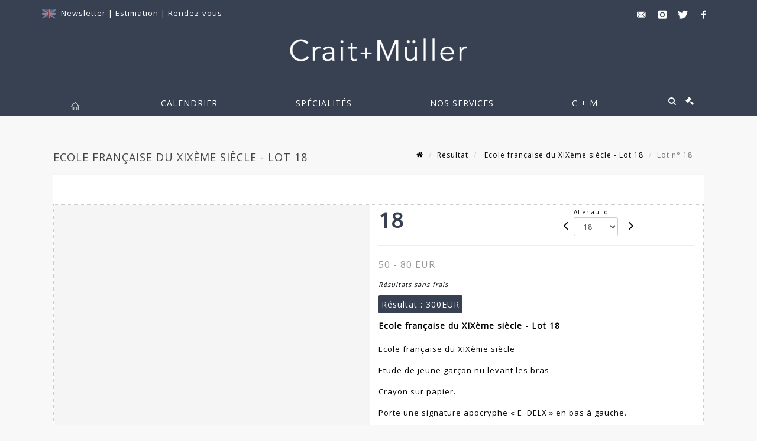

--- FILE ---
content_type: text/html;charset=UTF-8
request_url: https://www.crait-muller.com/lot/128817/18760469-ecole-francaise-du-xixeme-siec
body_size: 84623
content:
<!doctype html>
<html lang="fr" class="no-js">
<head>
    <meta http-equiv="Content-Type" content="text/html; charset=UTF-8">
    <meta http-equiv="X-UA-Compatible" content="IE=edge,chrome=1">
    <title> Ecole française du XIXème siècle  - Lot 18 </title>
    
    
        



    

     
         
         <meta property="og:title" content="Ecole française du XIXème siècle  - Lot 18">
     
    
        <meta name="description" content="Toutes les informations sur le lot Ecole française du XIXème siècle 

Etude... - Lot 18 - Crait + Müller"/>
		<meta property="og:description" content="Toutes les informations sur le lot Ecole française du XIXème siècle 

Etude... - Lot 18 - Crait + Müller">
    
	
		<meta name="keywords" content="">
	




<meta name="language" content="fr">


<!-- HREF LANG -->


	
		<link rel="alternate" hreflang="en"
			  href="https://www.crait-muller.com/en/lot/128817/18760469-ecole-francaise-du-xixeme-siec" />

	
		<link rel="canonical" href="https://www.crait-muller.com/lot/128817/18760469-ecole-francaise-du-xixeme-siec" />
	
		<link rel="alternate" hreflang="fr"
			  href="https://www.crait-muller.com/lot/128817/18760469-ecole-francaise-du-xixeme-siec" />




<meta name="viewport" content="width=device-width, initial-scale=1, maximum-scale=1"/>
<meta name="author" content="Crait + M&uuml;ller">
<meta name="identifier-url" content="">
<meta name="layout" content="main"/>
<meta property="og:site_name" content="Crait + M&uuml;ller">
<meta property="og:locale" content="fr">
<meta property="og:url" content="https://www.crait-muller.com/lot/128817/18760469-ecole-francaise-du-xixeme-siec"/>
<meta property="og:image" content="https://medias-static-sitescp.zonesecure.org/sitegenerique/1483/logos/logocraitmuller20250508132820.png"/>
<link rel="shortcut icon" href="https://medias-static-sitescp.zonesecure.org/sitegenerique/1483/logos/favicon20181121154133.ico" type="image/x-icon">
<link rel="icon" href="https://medias-static-sitescp.zonesecure.org/sitegenerique/1483/logos/favicon20181121154133.ico" />

<!-- GoogleFonts    ============================================= -->
<link href="https://fonts.googleapis.com/css?family=Open+Sans:" rel="stylesheet">
<!-- Stylesheets    ============================================= -->

<link rel="stylesheet" href="/assets/bootstrap-2702cc3efe0973add8272e0853ab03a3.css"/>
<link rel="stylesheet" href="/assets/font-awesome/css/font-awesome.min-84f0e98c247f3592f710ccde278d799c.css"/>
<link rel="stylesheet" href="/assets/style-6f91c0476104ee16f6fea9387a0decc9.css"/>
<link rel="stylesheet" href="/assets/font-icons-2145a7dee7ed7e44ae2f1897272842b8.css"/>
<link rel="stylesheet" href="/assets/icomoon-36189714d365d3d2ad41c87302fc4927.css"/>
<link rel="stylesheet" href="/assets/animate-ca9c031f7663c9e52b815d368f541c0e.css"/>
<link rel="stylesheet" href="/assets/magnific-popup-bd76b2742b05e58017f0fe452a612c2c.css"/>
<link rel="stylesheet" href="/assets/responsive-8fa874eb92fb7932dfb539001ee06bdd.css"/>


<!-- REVOLUTION SLIDER	============================================= -->
<link rel="stylesheet" href="https://cdn.drouot.com/assets?name=revolution_slider/css/layers.css">
<link rel="stylesheet" href="https://cdn.drouot.com/assets?name=revolution_slider/css/settings.css">
<link rel="stylesheet" href="https://cdn.drouot.com/assets?name=revolution_slider/css/navigation.css">


<link rel="stylesheet" href="/assets/jquery_toast/jquery.toast-45c7a0d117e54c9e9a29b32ba06784a8.css"/>
<link rel="stylesheet" href="/assets/cp-088cf35f8f3474c63d77b7860a79b0ee.css"/>
<script type="text/javascript" src="https://cdn.drouot.com/assets?name=cpg/jquery-743584baf8fc09dcd82ba03b2c8d990e.js"></script>

<!--[if lt IE 9]>
    <script src="http://css3-mediaqueries-js.googlecode.com/svn/trunk/css3-mediaqueries.js"></script>
<![endif]-->

<!-- CAROUSEL	============================================= -->
<script type="text/javascript" src="/assets/include/carousel-plugin/owl.carousel.min-58f126a356f7a1eb5ef4de741979f957.js" ></script>

<style type="text/css">
.openseadragon { background-color: #ffffff; border: 1px solid #ffffff; color: #333333; height: 600px; width: 400px; }
/* ******************************** GENERAL OPTIONS ******************************** */
.cpgen-container{
width:100%;margin-left:auto;margin-right:auto;padding-left : 0px ; padding-top : 0px ;padding-right : 0px ; padding-bottom : 0px ;}

/* ******************************** TYPOGRAPHY ******************************** */

    /*  BODY ============== */
    body {color : #000000;text-transform: none;font-family: Open Sans, Arial, Helvetica, sans-serif ;/*font-style : ;font-weight : ;*/font-size : 13px;letter-spacing : 1px;}
    body a:link {color : #000000;}
    body a:visited {color : #000000;}
    body a:hover {color : #000000;}

    /*  NAV ============== */
    nav {color : #ffffff;text-transform: uppercase;font-family: Open Sans, Arial, Helvetica, sans-serif ;/*font-style : ;font-weight : ;*/font-size : 14px;letter-spacing : 1px;}
    nav a:link {color : #ffffff;}
    nav a:visited {color : #ffffff;}
    nav a:hover {color : #ffffff;}

    /*  FOOTER ============== */
    footer {color : #ffffff;text-transform: none;font-family: Open Sans, Arial, Helvetica, sans-serif ;/*font-style : ;font-weight : ;*/font-size : 14px;letter-spacing : 1px;}
    footer a:link {color : #ffffff;}
    footer a:visited {color : #ffffff;}
    footer a:hover {color : #f8f8f8;}

    /*  H1 ============== */
    h1 {color : #384152;text-transform: uppercase;font-family: Open Sans, Arial, Helvetica, sans-serif ;/*font-style : ;font-weight : ;*/font-size : 22px;letter-spacing : 1px;}
    h1 a:link {color : #384152;}
    h1 a:visited {color : #384152;}
    h1 a:hover {color : #384152;}

    /*  H2 ============== */
    h2 {color : #384152;text-transform: uppercase;font-family: Open Sans, Arial, Helvetica, sans-serif ;/*font-style : ;font-weight : ;*/font-size : 14px;letter-spacing : 1px;}
    h2 a:link {color : #384152;}
    h2 a:visited {color : #384152;}
    h2 a:hover {color : #384152;}

    /*  H3 ============== */
    h3 {color : #333333;text-transform: uppercase;font-family: Open Sans, Arial, Helvetica, sans-serif ;/*font-style : ;font-weight : ;*/font-size : 15px;letter-spacing : 1px;}
    h3 a:link {color : #333333;}
    h3 a:visited {color : #333333;}
    h3 a:hover {color : #000000;}

    /*  H4 ============== */
    h4 {color : #384152;text-transform: uppercase;font-family: Open Sans, Arial, Helvetica, sans-serif ;/*font-style : ;font-weight : ;*/font-size : 14px;letter-spacing : 1px;}
    h4 a:link {color : #384152;}
    h4 a:visited {color : #000000;}
    h4 a:hover {color : #000000;}

    /*  H5 ============== */
    h5 {color : #000000;text-transform: none;font-family: Open Sans, Arial, Helvetica, sans-serif ;/*font-style : ;font-weight : ;*/font-size : 13px;letter-spacing : 1px;}
    h5 a:link {color : #000000;}
    h5 a:visited {color : #000000;}
    h5 a:hover {color : #000000;}

    /*  H6 ============== */
    h6 {color : #000000;text-transform: none;font-family: Open Sans, Arial, Helvetica, sans-serif ;/*font-style : ;font-weight : ;*/font-size : 12px;letter-spacing : 1px;}
    h6 a:link {color : #000000;}
    h6 a:visited {color : #000000;}
    h6 a:hover {color : #000000;}


/* ******************************** LOGO ******************************** */
#cpgenlogo{margin-left : px ;margin-top : 10px ;margin-right : px ;margin-bottom : 30px ; float: left;}

/* ******************************** HEADER ******************************** */

.cpgen-header {padding-left : 0px ;padding-top : 0px ;
padding-right : 0px ;padding-bottom : 0px ;margin-left : 0px ;margin-top : 0px ;margin-right : 0px ;margin-bottom : 0px ;background-color : #384152 ;border-top: 0px solid #384152;border-bottom: 0px solid #384152;}


/* ******************************** MENU ******************************** */
#cpgen-menu {background-color : #384152;}
#header.sticky-header #primary-menu ul li {padding-left : 0px ;padding-top : 0px ;padding-right : 0px ;padding-bottom : 0px;}
#cpgen-menu li:hover{background:#384152;}
#primary-menu {font-weight: normal !important;background-color : #384152;float:left;}
#header.sticky-header:not(.static-sticky) #primary-menu > ul > li > a {line-height:50px;}
#header.sticky-header #header-wrap{height: 50px;background-color : #384152;color : #ffffff ;}
#header.sticky-header #header-wrap img{max-height:50px;}
#primary-menu , #primary-menu.style-2 {height: 50px;}
#primary-menu.style-2 > div > ul > li > a{height: 50px;}
.device-sm #header.sticky-style-2 #header-wrap, .device-xs #header.sticky-style-2 #header-wrap, .device-xxs #header.sticky-style-2 #header-wrap{background-color : #384152;}
#header.sticky-style-2 #header-wrap, #header.sticky-style-3 #header-wrap, #primary-menu.style-2 > div > ul > li > a {height:50px;line-height:50px}
#primary-menu.style-2 ul ul, #primary-menu.style-2 ul li .mega-menu-content{top:50px}

#primary-menu-trigger {background-color:#384152 !important;}
#primary-menu-trigger .icon-reorder{color:#ffffff !important;}
#header.transparent-header.full-header #primary-menu > ul { border-right-color: rgba(0,0,0,0.1); }
#primary-menu ul {list-style: none;	height:50px;	margin: 0;}
#primary-menu > ul {float: left; }
#primary-menu ul li.mega-menu { position: inherit; }
#primary-menu ul li:first-child { margin-left: 0; }
#primary-menu ul li a {padding-left : 65px ;padding-top : 3px ;padding-right : 65px;padding-bottom : 3px ; height: 50px;line-height: 50px;}
#primary-menu ul li .mega-menu-content {background-color: #384152;	border-top: 2px solid #384152;}
#primary-menu ul ul{background-color: #384152; width:330px;display: none;}
#primary-menu ul ul a {	color: #ffffff !important;}
#primary-menu ul ul li:hover > a {background-color: #384152 !important;color: #ffffff!important;}
#primary-menu .dropdown hr{color : #384152;}
#primary-menu .container #top-search form input{color: #ffffff!important;}
#primary-menu .container #top-search form input::placeholder {color:#ffffff!important;}

/* ******************************** BACKGROUND ******************************** */
body{background-color:#f8f8f8;background-image: ;background-repeat: ;}


/* ******************************** FOOTER ******************************** */
#footer{padding-left : 0px ;padding-top : 30px ;padding-right : 0px ;padding-bottom : 30px ;margin-left : 0px ;margin-top : 10px ;margin-right : 0px ;margin-bottom : 0px ;border-top: 0px solid #384152;border-bottom: 0px solid #384152 ;background : #384152;color : #ffffff ; }
#footer a{#ffffff ;}



/* ******************************** SOCIAL ******************************** */
.cpgen-header .cpgen-social {font-size:1000;color:#000000;}
.cpgen-footer .cpgen-social {font-size:10;color:#000000;}

#primary-menu ul li .mega-menu-content  {width: 100% !important; }
</style>
<link rel="stylesheet" href="https://medias-static-sitescp.zonesecure.org/sitegenerique/1483/css/cssFile20251215115948.css" type="text/css" />

<script type="text/javascript" src="https://cdn.drouot.com/assets?name=cpg/cookiechoices-abc20e1381d834f5f6bf5378262b9b5c.js"></script>
<script>
    window.dataLayer = window.dataLayer || [];
    function gtag(){dataLayer.push(arguments);}

    gtag('consent', 'default', {
        'ad_storage': 'denied',
        'ad_user_data': 'denied',
        'ad_personalization': 'denied',
        'analytics_storage': 'denied'
    });
</script>

    <!-- Google tag (gtag.js) -->
        <script async src="https://www.googletagmanager.com/gtag/js?id=G-ZGC8KWS4EP"></script>
        <script>
            if (!isTrackingActivated()) {
                window['ga-disable-G-ZGC8KWS4EP'] = true;
            } else {
                gtag('js', new Date());
                gtag('config', 'G-ZGC8KWS4EP');
                updateGtagConsent('granted');
            }
        </script>
    <!-- End Google tag (gtag.js) -->




    <link rel="stylesheet" href="https://cdnjs.cloudflare.com/ajax/libs/font-awesome/6.5.0/css/all.min.css">


    
    <script src="https://cdn.jsdelivr.net/npm/vanilla-lazyload@17.1.2/dist/lazyload.min.js"></script>

</head>
<body class="fr">



<div class="cpgen-container">
    
    <div class="cpgen-header">
        
            <div id="top-bar">
    <div class="container clearfix">
        <div class="col_half nobottommargin flags">
            <div class="top-links">
                
    
        <a href="/en/lot/128817/18760469-ecole-francaise-du-xixeme-siec" class="languegb">
            <img src="/assets/flags/gb-91583bd9501e5849846045852a312edf.png" />
        </a>
    

    


                 <a href="/newsletter" target="_blank">Newsletter</a> | <a href="/estimation-en-ligne" target="_blank">Estimation </a>| <a href="/rendez-vous" target="_blank">Rendez-vous</a>
            </div>
        </div>

        <div class="col_half fright  nobottommargin social">
            <div id="top-social">
                <ul>
    

    

        
            <li><a href="mailto:contact@crait-muller.com"
                   class="si-email3"><span class="ts-icon"><i class="icon-email3"></i>

                </span><span class="ts-text">contact@crait-muller.com</span></a>
            </li>
    

    

    

    

        

            <li><a target="_blank"
                   href="https://www.instagram.com/craitetmuller/"
                   class="si-instagram"><span class="ts-icon"><i class="icon-instagram"></i>
                </span><span class="ts-text">instagram</span></a></li>

        
    

    

        

            <li><a target="_blank"
                   href="https://twitter.com/craitetmuller"
                   class="si-twitter"><span class="ts-icon"><i class="icon-twitter"></i>
                </span><span class="ts-text">twitter</span></a></li>

        
    

    

    

        

            <li><a target="_blank"
                   href="https://www.facebook.com/craitetmuller/"
                   class="si-facebook"><span class="ts-icon"><i class="icon-facebook"></i>
                </span><span class="ts-text">facebook</span></a></li>

        
    

    

    

</ul>
            </div>
        </div>
    </div>
</div>
<header id="header" class="header5 sticky-style-2">
    <div class="container clearfix">
        <div id="primary-menu-trigger"><i class="icon-reorder"></i></div>
        <div id="cpgenlogo">
             <!-- Logo  ============================================= -->
            <div id="logo" class="divcenter">
                <a href="/"
                   class="standard-logo"
                   data-dark-logo="https://medias-static-sitescp.zonesecure.org/sitegenerique/1483/logos/logocraitmuller20250508132820.png">
                    <img style="" src="https://medias-static-sitescp.zonesecure.org/sitegenerique/1483/logos/logocraitmuller20250508132820.png" class="divcenter" alt="Crait + Müller">
                </a>
                <a href="/"
                   class="retina-logo"
                   data-dark-logo="https://medias-static-sitescp.zonesecure.org/sitegenerique/1483/logos/logocraitmuller20250508132820.png">
                    <img src="https://medias-static-sitescp.zonesecure.org/sitegenerique/1483/logos/logocraitmuller20250508132820.png" class="divcenter" alt="Crait + Müller">
                </a>
            </div>
        </div>
     </div>
    <div id="cpgen-menu">
        <div id="header-wrap">
                <nav id="primary-menu" class="style-2">
    <div class="container clearfix">
        <ul>

    <li>
        
            <a href="/" >
                <div>
                    <i class='icon-line2-home'></i>
                </div>
            </a>
        
        
    </li>

    <li>
        
            <a href="#" >
                <div>
                    Calendrier
                </div>
            </a>
        
        
            <ul>
                

    <li>
        
            <a href="/calendrier" >
                <div>
                    Ventes à venir
                </div>
            </a>
        
        
    </li>

    <li>
        
            <a href="/resultats" >
                <div>
                    Résultats
                </div>
            </a>
        
        
    </li>

            </ul>
        
    </li>

    <li>
        
            <a href="/specialites" >
                <div>
                    Spécialités
                </div>
            </a>
        
        
            <ul>
                

    <li>
        
            <a href="/specialite/ateliers-artistes" >
                <div>
                    Ateliers d'artistes
                </div>
            </a>
        
        
    </li>

    <li>
        
            <a href="/specialite/bijoux-orfevrerie" >
                <div>
                    Bijoux, montres et argenterie
                </div>
            </a>
        
        
    </li>

    <li>
        
            <a href="/specialite/classique-moa" >
                <div>
                    Arts classiques
                </div>
            </a>
        
        
    </li>

    <li>
        
            <a href="/specialite/ventes-generalistes" >
                <div>
                    Ventes généralistes
                </div>
            </a>
        
        
    </li>

    <li>
        
            <a href="https://www.crait-muller.com//specialite/sculpture-bronze" >
                <div>
                    Sculptures
                </div>
            </a>
        
        
    </li>

    <li>
        
            <a href="/specialite/art-contemporain" >
                <div>
                    Art du XXe et XXIe siècle
                </div>
            </a>
        
        
    </li>

            </ul>
        
    </li>

    <li>
        
            <a href="#" >
                <div>
                    Nos services
                </div>
            </a>
        
        
            <ul>
                

    <li>
        
            <a href="/acheter" >
                <div>
                    Acheter-vendre
                </div>
            </a>
        
        
    </li>

    <li>
        
            <a href="/inventaire" >
                <div>
                    Expertises-inventaires
                </div>
            </a>
        
        
    </li>

    <li>
        
            <a href="/estimation-en-ligne" >
                <div>
                    Demande d'estimation
                </div>
            </a>
        
        
    </li>

    <li>
        
            <a href="/paiement" >
                <div>
                    Paiement
                </div>
            </a>
        
        
    </li>

    <li>
        
            <a href="/depot" >
                <div>
                    Déposer une caution
                </div>
            </a>
        
        
    </li>

    <li>
        
            <a href="/rendez-vous-paris" >
                <div>
                    Prendre rendez-vous à Paris
                </div>
            </a>
        
        
    </li>

    <li>
        
            <a href="/rendez-vous-charenton" >
                <div>
                    Prendre rendez-vous à Charenton
                </div>
            </a>
        
        
    </li>

            </ul>
        
    </li>

    <li>
        
            <a href="#" >
                <div>
                    C &#43; M
                </div>
            </a>
        
        
            <ul>
                

    <li>
        
            <a href="#" >
                <div>
                    La maison CRAIT &#43; MÜLLER
                </div>
            </a>
        
        
            <ul>
                

    <li>
        
            <a href="/crait-muller-a-paris" >
                <div>
                    CRAIT &#43; MÜLLER à Paris
                </div>
            </a>
        
        
    </li>

    <li>
        
            <a href="/crait-muller-a-charenton-le-pont" >
                <div>
                    CRAIT &#43; MÜLLER à Charenton-le-Pont
                </div>
            </a>
        
        
    </li>

            </ul>
        
    </li>

    <li>
        
            <a href="/histoire" >
                <div>
                    Notre histoire
                </div>
            </a>
        
        
    </li>

    <li>
        
            <a href="/newsletter" >
                <div>
                    Newsletter
                </div>
            </a>
        
        
    </li>

    <li>
        
            <a href="#" >
                <div>
                    Infos pratiques
                </div>
            </a>
        
        
            <ul>
                

    <li>
        
            <a href="/contact-paris" >
                <div>
                    Contact à Paris
                </div>
            </a>
        
        
    </li>

    <li>
        
            <a href="/contact-charenton-le-pont" >
                <div>
                    Contact à Charenton-le-Pont
                </div>
            </a>
        
        
    </li>

            </ul>
        
    </li>

    <li>
        
            <a href="/nos-collaborations" >
                <div>
                    Nos collaborations
                </div>
            </a>
        
        
    </li>

            </ul>
        
    </li>
</ul>
            
<div id="top-cart">
    <a href="#" id="top-cart-trigger">
        <i class="icon-legal"></i>
    </a>
    <div class="top-cart-content" id="top-cart-content">
        <div class="top-cart-title">
            <p>Ordres d'achats </p>
        </div>
        <div class="top-cart-items" id="top-cart-items">
            <template id="cart-item-list">
                <div class="top-cart-item clearfix">
                    <div class="top-cart-item-desc">
                        <a href="/null/null"></a>
                        <span class="top-cart-item-price"></span>
                        <span class="top-cart-item-price"></span>
                    </div>
                </div>
            </template>
        </div>
    </div>
</div><!-- #top-cart end -->

<script type="text/javascript">
    function getQueryVariable(variable) {
        let query = window.location.search.substring(1);
        let vars = query.split('&');
        for (let i = 0; i < vars.length; i++) {
            let pair = vars[i].split("=");
            if (pair[0] === variable) {return pair[1];}
        }
        return false;
    }
    $(document).ready(function() {
        panierSize = 0;
        if (window.localStorage.getItem("panier") !== null && window.localStorage.getItem("panier") !== '') {
            panier = getPanier();
            panierSize = Object.keys(panier.lots).length;
        }
        if (window.location.search.indexOf("okLots") !== -1) {
            let lotIds = getQueryVariable("okLots").split(",");
            for (let i in lotIds) {
                deleteOrdre(lotIds[i]);
            }
            panierSize = Object.keys(panier.lots).length;
        }
        if (panierSize > 0) {
            $.toast({
                icon: 'info',
                text : "<p class=''>N'oubliez pas de valider définitivement vos ordres d'achat dans votre <a href='/ordre'>panier</a>.</p>",
                allowToastClose: true,
                showHideTransition : 'slide',  // It can be plain, fade or slide
                hideAfter : false,             // `false` to make it sticky or time in miliseconds to hide after
                stack : 2,                     // `false` to show one stack at a time count showing the number of toasts that can be shown at once
                textAlign : 'left',            // Alignment of text i.e. left, right, center
                position : 'top-right'       // bottom-left or bottom-right or bottom-center or top-left or top-right or top-center or mid-center or an object representing the left, right, top, bottom values to position the toast on page
            })
            Object.keys(panier.lots).forEach(function (lotId) {
                let t = document.querySelector('#cart-item-list');
                let a = t.content.querySelectorAll("a");
                a[0].textContent = "lot n° "+panier.lots[lotId].n;
                let s = t.content.querySelectorAll("span");
                s[0].textContent = panier.lots[lotId].d;
                if (panier.lots[lotId].m === -1) {
                    s[1].textContent = 'Enchère Téléphone';
                } else {
                    s[1].textContent = panier.lots[lotId].m + ' ' + panier.lots[lotId].c;
                }

                let x = document.getElementById("top-cart-items");
                let clone = document.importNode(t.content, true);
                x.appendChild(clone)
            })

            let panierSizeSpan = document.createElement("span");
            panierSizeSpan.textContent = window.panierSize.toString();
            document.getElementById("top-cart-trigger").appendChild(panierSizeSpan);

            let btnPanier = document.createElement("a");
            btnPanier.rel = "nofollow";
            btnPanier.className = "button button-3d button-small nomargin fright";
            btnPanier.textContent = 'Envoyer mes ordres';
            btnPanier.href = '/null/null';
            let btnPanierDiv = document.createElement("div");
            btnPanierDiv.className = "top-cart-action clearfix";
            btnPanierDiv.appendChild(btnPanier);

            document.getElementById("top-cart-content").appendChild(btnPanierDiv);
        } else {
            let panierList = document.createElement("p");
            panierList.textContent = "Votre liste d'ordre est vide, naviguez dans le catalogue pour ajouter vos ordres.";
            document.getElementById("top-cart-items").appendChild(panierList);
        }

    });
</script>

            
                <div id="top-search">
                    <a href="#" id="top-search-trigger"><i class="icon-search3"></i><i class="icon-line-cross"></i></a>
                    <form action="/recherche" method="get">
                        <input type="text" name="query" class="form-control" value="" placeholder="Recherchez un lot, un artiste">
                        <input type="submit" class="loupe" id="AccueilBtChercher" value="">
                    </form>
                </div>
            
    </div>
</nav>
            </div>
        </div>
</header>

        
    </div>

    <div class="container">
        
        
            <div class="clear"></div>

<div class="basic layoutsPage">
    <div class="layoutsExemple col-md-12">
        
<section id="page-title" class="page-title-mini page-title-nobg">
    <div class="clearfix">
        <h1>
            Ecole française du XIXème siècle  - Lot 18
        </h1>
        <ol class="breadcrumb">
            <li><a href='/'>
                <icon class='icon-home2'></icon>
            </a></li>
            <li><a href='/resultats'>Résultat</a>
            </li>
            <li><a href="/catalogue/128817-classique-and-moderne">
                Ecole française du XIXème siècle  - Lot 18
            </a></li>
            <li class="active">Lot n° 18&nbsp;</li>
        </ol>
    </div>
</section>
<section id="content">
    <div class="detailLot content-wrap Vente128817 Etude11483 Etude2">
            <div class="single-product">
                <div class="product">
                    <div class="col-xs-12 col-md-6 product-img noPaddingLeft">
                        
                            
<script type="text/javascript" src="https://cdn.drouot.com/assets?name=openseadragon/openseadragon.min.js"></script>
<div class="col-xs-12 padding0">
    <div id="zoomImage" class="openseadragon">
        <div id="toolbarDiv"></div>
        
        <script type="text/javascript">
            var viewer = OpenSeadragon({
                        id:            "zoomImage",
                        prefixUrl:     "https://cdn.drouot.com/assets?name=openseadragon/images/",
                        showNavigator:  true,
                        toolbar:       "toolbarDiv",
                        nextButton:     "next",
                        previousButton: "previous",
                        autoHideControls: false,
                        maxZoomPixelRatio: 3,
                        minZoomPixelRatio: 0.5,
                        navigatorSizeRatio: 0.12,
                        controlsFadeDelay: 0,
                        controlsFadeLength: 500,
                        showReferenceStrip: false,
                        animationTime: 0.8,
                        imageSmoothingEnabled: true,
                    });
                    $(document).ready(function() {
//                        setTimeout( function(){
//                                   innerHTML2 = $(".intercom-launcher-discovery-frame").contents().find("html").html();
//                                   innerHTML = $('.intercom-launcher-frame').contents().find("html").html();
//                                   innerHTML3 = $("#intercom-frame").contents().find("html").html();
//                               }, 3000);
                        var tiles = [
                            
                            {
                                tileSource : {
                                    type: 'image',
                                    url:  'https://cdn.drouot.com/d/image/lot?size=fullHD&path=1483/128817/0e5e048df3429f94e40a47e0de99a565',
                                    crossOriginPolicy: 'Anonymous',
                                    ajaxWithCredentials: false,
                                },
                            },
                            
                        ];
                        var tile = 0;
                        var length = tiles.length - 2;
                        viewer.addTiledImage(tiles[0]); //init sur la première image
                        $(".thumbPreview").click(function() { //quand on clique ça change l'image
                            tile = parseInt($(this).data("thumb-index"));
                            viewer.close();
                            viewer.addTiledImage(tiles[parseInt($(this).data("thumb-index"))]);
                        });
                        var container = $('div.image-container');
                        $("#next").click(function() {
                            if (tile <= length) {
                                tile++;
                            } else {
                                tile = 0;
                            }
                            viewer.close();
                            viewer.addTiledImage(tiles[tile]);
                            scrollTo=$("#thumbImage-"+tile);
                            container.animate({
                                scrollTop: scrollTo.offset().top - container.offset().top + container.scrollTop()
                            })
                        });
                        $("#previous").click(function() {
                            if (tile === 0) {
                                tile = length + 1;
                            } else {
                                tile--;
                            }
                            viewer.close();
                            viewer.addTiledImage(tiles[tile]);
                            scrollTo=$("#thumbImage-"+tile);
                            container.animate({
                                scrollTop: scrollTo.offset().top - container.offset().top + container.scrollTop()
                            })
                        });
        });

    </script>
        <noscript>
            
                
                <img src="https://cdn.drouot.com/d/image/lot?size=phare&path=1483/128817/0e5e048df3429f94e40a47e0de99a565" alt="Ecole fran&ccedil;aise du XIX&egrave;me si&egrave;cle 

Etude de jeune gar&ccedil;on nu levant les bras 

Crayon..."/>
            
        </noscript>
    </div>
</div>

<div class="clear"></div>
<div class="col-xs-12 noPaddingLeft thumbBlocmaster">
    
</div>
                        
                    </div>

                    <div class="col-xs-12 col-md-6 product-desc">
                        <div class="fiche_numero_lot">
                            <span class="fiche_lot_label">Lot</span> <span class="fiche_lot_labelnum">n°</span> <span class="fiche_lot_num">18</span>
                        </div>
                        <div class="col-md-5 padding0 floatRight">
                            
<div class="lot_navigation">
    <div class="lot_prec_suiv">
        <span class="lot_precedent col-xs-1 padding0" onclick="javascript:jQuery('#preview-form').submit()">
            
                <form id="preview-form" method="post" action="/action/goToLot?id=18760468" style="display: inline-block;margin-top: 7px;">
                    <input type="hidden" name="cpId" value="1483"/>
                    <input type="hidden" name="venteId" value="128817"/>
                    <input type="hidden" name="newLang" value="fr"/>
                    <i class="icon-angle-left" style="font-size:24px;cursor:pointer;"></i>
                </form>
            
        </span>
        <span class="lot_combo col-xs-6 col-md-5 padding0 alignCenter">
            <span class="info_cache font10 alignCenter">Aller au lot</span>
            <form id="combo-form" class="form-group"
                  action="/action/goToLot"
                  method="post"
                  style="display: inline-block;">
                <input type="hidden" name="cpId" value="1483"/>
                <input type="hidden" name="venteId" value="128817"/>
                <input type="hidden" name="newLang" value="fr"/>
                <select id="combo-num" class="form-control" name="id" style="height:32px; width:auto; font-size: 12px; min-width:75px; " onchange="this.form.submit()" >
<option value="18760452" >1</option>
<option value="18760453" >2</option>
<option value="18760454" >3</option>
<option value="18760455" >4</option>
<option value="18760456" >5</option>
<option value="18760457" >6</option>
<option value="18760458" >7</option>
<option value="18760459" >8</option>
<option value="18760460" >9</option>
<option value="18760461" >10</option>
<option value="18760462" >11</option>
<option value="18760463" >12</option>
<option value="18760464" >13</option>
<option value="18760465" >14</option>
<option value="18760466" >15</option>
<option value="18760467" >16</option>
<option value="18760468" >17</option>
<option value="18760469" selected="selected" >18</option>
<option value="18760470" >19</option>
<option value="18760471" >20</option>
<option value="18760472" >21</option>
<option value="18760473" >22</option>
<option value="18760474" >23</option>
<option value="18760475" >24</option>
<option value="18760476" >25</option>
<option value="18760477" >26</option>
<option value="18760478" >27</option>
<option value="18760479" >28</option>
<option value="18760480" >29</option>
<option value="18760481" >30</option>
<option value="18760482" >31</option>
<option value="18760483" >32</option>
<option value="18760484" >33</option>
<option value="18760485" >34</option>
<option value="18760486" >35</option>
<option value="18760487" >36</option>
<option value="18760488" >37</option>
<option value="18760489" >38</option>
<option value="18760490" >39</option>
<option value="18760491" >40</option>
<option value="18760492" >41</option>
<option value="18760493" >42</option>
<option value="18760494" >43</option>
<option value="18760495" >44</option>
<option value="18760496" >45</option>
<option value="18760497" >46</option>
<option value="18760498" >47</option>
<option value="18760499" >48</option>
<option value="18760500" >49</option>
<option value="18760501" >50</option>
<option value="18760502" >51</option>
<option value="18760503" >52</option>
<option value="18760504" >53</option>
<option value="18760505" >54</option>
<option value="18760506" >55</option>
<option value="18760507" >56</option>
<option value="18760508" >57</option>
<option value="18760509" >58</option>
<option value="18760510" >59</option>
<option value="18760511" >60</option>
<option value="18760512" >61</option>
<option value="18760513" >62</option>
<option value="18760514" >63</option>
<option value="18760515" >64</option>
<option value="18760516" >65</option>
<option value="18760517" >66</option>
<option value="18760518" >67</option>
<option value="18760519" >68</option>
<option value="18760520" >69</option>
<option value="18760521" >70</option>
<option value="18760522" >71</option>
<option value="18760523" >72</option>
<option value="18760524" >73</option>
<option value="18760525" >74</option>
<option value="18760526" >75</option>
<option value="18760527" >76</option>
<option value="18760528" >77</option>
<option value="18760529" >78</option>
<option value="18760530" >79</option>
<option value="18760531" >80</option>
<option value="18760532" >81</option>
<option value="18760533" >82</option>
<option value="18760534" >83</option>
<option value="18760535" >84</option>
<option value="18760536" >85</option>
<option value="18760537" >86</option>
<option value="18760538" >87</option>
<option value="18760539" >88</option>
<option value="18760540" >89</option>
<option value="18760541" >90</option>
<option value="18760542" >91</option>
<option value="18760543" >92</option>
<option value="18760544" >93</option>
<option value="18760545" >94</option>
<option value="18760546" >95</option>
<option value="18760547" >96</option>
<option value="18760548" >97</option>
<option value="18760549" >98</option>
<option value="18760550" >99</option>
<option value="18760551" >100</option>
<option value="18760552" >101</option>
<option value="18760553" >102</option>
<option value="18760554" >103</option>
<option value="18760555" >104</option>
<option value="18760556" >105</option>
<option value="18760557" >106</option>
<option value="18760558" >107</option>
<option value="18760559" >108</option>
<option value="18760560" >109</option>
<option value="18760561" >110</option>
<option value="18760562" >111</option>
<option value="18760563" >112</option>
<option value="18760564" >113</option>
<option value="18760565" >114</option>
<option value="18760566" >115</option>
<option value="18760567" >116</option>
<option value="18760568" >117</option>
<option value="18760569" >118</option>
<option value="18760570" >119</option>
<option value="18760571" >120</option>
<option value="18760572" >121</option>
<option value="18760573" >122</option>
<option value="18760574" >123</option>
<option value="18760575" >124</option>
<option value="18760576" >125</option>
<option value="18760577" >126</option>
<option value="18760578" >127</option>
<option value="18760579" >128</option>
<option value="18760580" >129</option>
<option value="18760581" >130</option>
<option value="18760582" >131</option>
<option value="18760583" >132</option>
<option value="18760584" >133</option>
<option value="18760585" >134</option>
<option value="18760586" >135</option>
<option value="18760587" >136</option>
<option value="18760588" >137</option>
<option value="18760589" >138</option>
<option value="18760590" >139</option>
<option value="18760591" >140</option>
<option value="18760592" >141</option>
<option value="18760593" >142</option>
<option value="18760594" >143</option>
<option value="18760595" >144</option>
<option value="18760596" >145</option>
<option value="18760597" >146</option>
<option value="18760598" >147</option>
<option value="18760599" >148</option>
<option value="18760600" >149</option>
<option value="18760601" >150</option>
<option value="18760602" >151</option>
<option value="18760603" >152</option>
<option value="18760604" >153</option>
<option value="18760605" >154</option>
<option value="18760606" >155</option>
<option value="18760607" >156</option>
<option value="18760608" >157</option>
<option value="18760609" >158</option>
<option value="18760610" >159</option>
<option value="18760611" >160</option>
<option value="18760612" >161</option>
<option value="18760613" >162</option>
<option value="18760614" >163</option>
<option value="18760615" >164</option>
<option value="18760616" >165</option>
<option value="18760617" >166</option>
<option value="18760618" >167</option>
<option value="18760619" >168</option>
<option value="18760620" >169</option>
<option value="18760621" >170</option>
<option value="18760622" >171</option>
<option value="18760623" >172</option>
<option value="18760624" >173</option>
<option value="18760625" >174</option>
<option value="18760626" >175</option>
<option value="18760627" >176</option>
<option value="18760628" >177</option>
<option value="18760629" >178</option>
<option value="18760630" >179</option>
<option value="18760631" >180</option>
<option value="18760632" >181</option>
<option value="18760633" >182</option>
<option value="18760634" >183</option>
<option value="18760635" >184</option>
<option value="18760636" >185</option>
<option value="18760637" >186</option>
<option value="18760638" >187</option>
<option value="18760639" >188</option>
<option value="18760640" >189</option>
<option value="18760641" >190</option>
<option value="18760642" >191</option>
<option value="18760643" >192</option>
<option value="18760644" >193</option>
<option value="18760645" >194</option>
<option value="18760646" >195</option>
<option value="18760647" >196</option>
<option value="18760648" >197</option>
<option value="18760649" >198</option>
<option value="18760650" >199</option>
<option value="18760651" >200</option>
<option value="18760652" >201</option>
<option value="18760653" >202</option>
<option value="18760654" >203</option>
<option value="18760655" >204</option>
<option value="18760656" >205</option>
<option value="18760657" >206</option>
<option value="18760658" >207</option>
<option value="18760659" >208</option>
<option value="18760660" >209</option>
<option value="18760661" >210</option>
<option value="18760662" >211</option>
<option value="18760663" >212</option>
<option value="18760664" >213</option>
<option value="18760665" >214</option>
<option value="18760666" >215</option>
<option value="18760667" >216</option>
<option value="18760668" >217</option>
<option value="18760669" >218</option>
<option value="18760670" >219</option>
<option value="18760671" >220</option>
<option value="18760672" >221</option>
<option value="18760673" >222</option>
<option value="18760674" >223</option>
<option value="18760675" >224</option>
<option value="18760676" >225</option>
<option value="18760677" >226</option>
<option value="18760678" >227</option>
<option value="18760679" >228</option>
<option value="18760680" >229</option>
<option value="18760681" >230</option>
<option value="18760682" >231</option>
<option value="18760683" >232</option>
<option value="18760684" >233</option>
<option value="18760685" >234</option>
<option value="18760686" >235</option>
<option value="18760687" >236</option>
<option value="18760688" >237</option>
<option value="18760689" >238</option>
<option value="18760690" >239</option>
<option value="18760691" >240</option>
<option value="18760692" >241</option>
<option value="18760693" >242</option>
<option value="18760694" >243</option>
<option value="18760695" >244</option>
<option value="18760696" >245</option>
<option value="18760697" >246</option>
<option value="18760698" >247</option>
<option value="18760699" >248</option>
<option value="18760700" >249</option>
<option value="18760701" >250</option>
<option value="18760702" >251</option>
<option value="18760703" >252</option>
<option value="18760704" >253</option>
<option value="18760705" >254</option>
<option value="18760706" >255</option>
<option value="18760707" >256</option>
<option value="18760708" >257</option>
<option value="18760709" >258</option>
<option value="18760710" >259</option>
<option value="18760711" >260</option>
<option value="18760712" >261</option>
<option value="18760713" >262</option>
<option value="18760714" >263</option>
<option value="18760715" >264</option>
<option value="18760716" >265</option>
<option value="18760717" >266</option>
<option value="18760718" >267</option>
<option value="18760719" >268</option>
<option value="18760720" >269</option>
<option value="18760721" >270</option>
<option value="18760722" >271</option>
<option value="18760723" >272</option>
<option value="18760724" >273</option>
<option value="18760725" >274</option>
<option value="18760726" >275</option>
<option value="18760727" >276</option>
<option value="18760728" >277</option>
<option value="18760729" >278</option>
<option value="18760730" >279</option>
<option value="18760731" >280</option>
<option value="18760732" >281</option>
<option value="18760733" >282</option>
<option value="18760734" >283</option>
<option value="18760735" >284</option>
<option value="18760736" >285</option>
<option value="18760737" >286</option>
<option value="18760738" >287</option>
<option value="18760739" >288</option>
<option value="18760740" >289</option>
<option value="18760741" >290</option>
<option value="18760742" >291</option>
<option value="18760743" >292</option>
<option value="18760744" >293</option>
<option value="18760745" >294</option>
<option value="18760746" >295</option>
<option value="18760747" >296</option>
<option value="18760748" >297</option>
<option value="18760749" >298</option>
<option value="18760750" >299</option>
<option value="18760751" >300</option>
<option value="18760752" >301</option>
<option value="18760753" >302</option>
<option value="18760754" >303</option>
<option value="18760755" >304</option>
<option value="18760756" >305</option>
<option value="18760757" >306</option>
<option value="18760758" >307</option>
<option value="18760759" >308</option>
<option value="18760760" >309</option>
<option value="18760761" >310</option>
<option value="18760762" >311</option>
<option value="18760763" >312</option>
<option value="18760764" >313</option>
<option value="18760765" >314</option>
<option value="18760766" >315</option>
<option value="18760767" >316</option>
<option value="18760768" >317</option>
<option value="18760769" >318</option>
<option value="18760770" >319</option>
<option value="18760771" >320</option>
<option value="18760772" >321</option>
<option value="18760773" >322</option>
<option value="18760774" >323</option>
<option value="18760775" >324</option>
<option value="18760776" >325</option>
<option value="18760777" >326</option>
<option value="18760778" >327</option>
<option value="18760779" >328</option>
<option value="18760780" >329</option>
<option value="18760781" >330</option>
<option value="18760782" >331</option>
<option value="18760783" >332</option>
<option value="18760784" >333</option>
<option value="18760785" >334</option>
<option value="18760786" >335</option>
<option value="18760787" >336</option>
<option value="18760788" >337</option>
<option value="18760789" >338</option>
<option value="18760790" >339</option>
<option value="18760791" >340</option>
<option value="18760792" >341</option>
<option value="18760793" >342</option>
<option value="18760794" >343</option>
<option value="18760795" >344</option>
<option value="18760796" >345</option>
<option value="18760797" >346</option>
</select>

            </form>
        </span>
        <span class="lot_suivant col-xs-1 noPaddingRight noPaddingLeft" onclick="javascript:jQuery('#next-form').submit()">
            
                <form id="next-form" method="post" action="/action/goToLot?id=18760470" style="display: inline-block; margin-top: 7px;">
                    <i class="icon-angle-right" style="font-size:24px;cursor: pointer;"></i>
                    <input type="hidden" name="cpId" value="1483"/>
                    <input type="hidden" name="venteId" value="128817"/>
                    <input type="hidden" name="newLang" value="fr"/>
                </form>
            
        </span>
    </div>
</div>
                        </div>

                        <div class="line"></div>
                        
                            <div class="estimLabelAff4">Estimation :</div>
                            <div class="estimAff4">
                                
                                    50 - 80
                                
                                EUR
                            </div>
                        

                        
                            
                                <div class="explicationResultats">
                                    Résultats sans frais
                                </div>
                            
                            <div class="fiche_lot_resultat">
                                Résultat
                                : <nobr>300EUR</nobr></div>
                        
                        <div class="fiche_ordre_achat">
                            
                        </div>
                        

                        <div class="fiche_titre_lot">
                            Ecole française du XIXème siècle  - Lot 18
                        </div>

                        <div class="fiche_lot_description" id="lotDesc-18760469">Ecole française du XIXème siècle 

Etude de jeune garçon nu levant les bras 

Crayon sur papier. 

Porte une signature apocryphe « E. DELX » en bas à gauche. 

Inscription sur le passe-partout « Eug. DELACROIX ».

Etiquette annotée au dos : « à Monsieur Evans à la vente des Goncourt, 1897 et donné par Mery Laurent le 8 septembre 1897 ».  

Tâches d’humidité.

23.5 x 12.5 cm

(ref 114)</div>
                        
                        <div id="description-modal" class="modal fade bs-example-modal-lg" tabindex="-1" role="dialog" aria-labelledby="description-modal">
    <div class="modal-dialog modal-lg" role="document">
        <div class="modal-content">
            <div class="modal-header">
                <button type="button" class="close" data-dismiss="modal" aria-hidden="true">&times;</button>
                <h4 class="modal-title">
                    Informations sur la vente - CLASSIQUE & MODERNE
                </h4>
            </div>

            <div class="modal-body">
                <div class="te">
                    <p><strong>CLASSIQUE &amp; MODERNE :</strong></p><p><strong>Dessins, Tableaux, Sculptures, Argenterie, Mobilier &amp; Objets d’art, Tapis, Tapisserie</strong></p><p><br></p><p><strong><u>Exposition publique :</u></strong></p><p>Mercredi 6 juillet de 11 à 18 h</p><p>Jeudi 7 juillet de 11 h à 20 h</p><p>Le matin de la vente de 11 h à 12 h</p><p><br></p><p>T. pendant l’exposition et la vente : +33 (0)1 48 00 20 06</p><p><br></p><p><strong><u>Transports et expéditions :</u></strong></p><p>TEDDY'S PARTNER (Paris et Ile de France)</p><p>+33 (0)1 42 50 27 94</p><p><a href="mailto:teddyspartner75@gmail.com" target="_blank">teddyspartner75@gmail.com</a></p><p><br></p><p>HELLOTHEPACKENGERS (France, Europe et Monde)</p><p>+33 (0)6 37 42 28 65</p><p><a href="mailto:hello@thepackengers.com" target="_blank">hello@thepackengers.com</a></p><p><br></p><p>BAOPLUS (France, Europe et Monde)</p><p>+33 (0)1 84 17 20 67</p><p><a href="www.baoplus.fr" target="_blank">www.baoplus.fr</a> et <a href="mailto:baoplus@12plus.fr" target="_blank">baoplus@12plus.fr</a></p><p><br></p><p>CONVELIO (France, Europe et Monde)</p><p>+33 1 76 42 10 05</p><p><a href="mailto:order@convelio.com" target="_blank">order@convelio.com</a></p><p><br></p><p>Les meubles, tableaux et objets seront stockés au magasinage de Drouot après la vente. Un retour étude est possible pour les petites pièces sur demande préalable à l'étude.</p><p><br></p><p><strong>RETRAIT ET EXPÉDITION DES ACHATS</strong></p><p><br></p><p>Sauf accord préalable avec l’acheteur, tout objet/lot demeurant en salle le lendemain de la vente à 10 heures, et ne faisant pas l’objet d’une prise en charge par la société de ventes, est stocké au service Magasinage de l’Hôtel Drouot. Le service Magasinage est payant, à la charge de l’acquéreur. Le magasinage de l’Hôtel des ventes n’engage pas la responsabilité l’OVV Crait-Muller à quelque titre que ce soit.</p><p><br></p><p><strong>Service Magasinage :</strong></p><p>Afin de respecter les mesures de distanciation sociales, nous vous invitons à prendre rendez-vous auprès du Service Magasinage pour récupérer vos achats. Une fois votre rendez-vous pris, vous pourrez vous présenter auprès des gardiens de l’Hôtel Drouot au 6bis, rue Rossini 75009 Paris. Le service Magasinage est ouvert de 13h30 à 18h du lundi au vendredi.</p><p><br></p><p>Tél +33 (0) 1 48 00 20 18</p><p><br></p><p>Ce service est payant, aux conditions suivantes :</p><p>- Frais de dossier TTC par lot : 5 € / 10 € / 15 € / 20 € / 25 €, selon la nature du lot*</p><p>- A partir du 5ème jour, frais de stockage TTC par lot : 1 € / 5 € / 10 € / 15 € / 20 €, selon la nature du lot*</p><p><br></p><p>Les frais de dossier sont plafonnés à 50 € TTC par retrait.</p><p>Une réduction de 50 % sur les frais de stockage est accordée aux clients étrangers et aux professionnels du marché de l’art en province (sur présentation de justificatif).</p><p><br></p><p>Nous vous informons que :</p><p>- Les lots sont remis par Drouot Magasinage après acquittement total des sommes dues, sur présentation du bordereau acquitté et/ou de l’étiquette de vente.</p><p>- Tout objet/lot qui ne serait pas retiré dans un délai d’un an à compter de son entrée au service Magasinage sera réputé abandonné et sa propriété transférée à Drouot Enchère à titre de garantie pour couvrir les frais de stockage.</p><p><br></p><p>* Sont considérés :</p><p>Très petits : les bijoux, les livres, les œuvres sur papier non encadrées dont la taille est inférieur au format A4</p><p>Petits : les tableaux mesurant moins de 1,5 x 1,5 m, les lots légers et de petit gabarit</p><p>Moyens : les tableaux mesurant plus de 1,5 m, les lots de petit gabarit et lourds</p><p>Grands : les lots de grand gabarit et lourds</p><p>Volumineux : les lots imposants ou composés de plusieurs lots</p>
                </div>
            </div>

            <div class="modal-footer">
                <button type="button" class="btn btn-default" data-dismiss="modal">
                    Fermer
                </button>
            </div>
        </div>
    </div>
</div>
                        <div id="conditions-modal" class="modal fade bs-example-modal-lg" tabindex="-1" role="dialog" aria-labelledby="conditions-modal">
    <div class="modal-dialog modal-lg" role="document">
        <div class="modal-content">
            <div class="modal-header">
                <button type="button" class="close" data-dismiss="modal" aria-hidden="true">&times;</button>
                <h4 class="modal-title">
                    Conditions de vente - CLASSIQUE & MODERNE
                </h4>
            </div>

            <div class="modal-body">
                <div class="te">
                    <p>1 – Le bien mis en vente</p><p><br></p><p>Les acquéreurs potentiels sont invités à examiner les biens pouvant les intéresser avant</p><p>la vente aux enchères, et notamment pendant les expositions.</p><p>L’OVV CRAIT-MULLER se tient à la disposition des acquéreurs potentiels pour leur fournir</p><p>des rapports sur l’état des lots. Les descriptions des lots résultant du catalogue,</p><p>des rapports, des étiquettes et des indications ou annonces verbales ne sont que</p><p>l’expression par l’OVV CRAIT-MULLER de sa perception du lot, mais ne sauraient constituer</p><p>la preuve d’un fait.</p><p>Les dimensions sont données à titre indicatif. Les indications données par l’OVV CRAITMULLER</p><p>sur l’existence d’une restauration, d’un accident ou d’un incident affectant le</p><p>lot, sont exprimées pour faciliter son inspection par l’acquéreur potentiel et restent</p><p>soumises à son appréciation personnelle ou à celle de son expert.</p><p>L’absence d’indication d’une restauration d’un accident ou d’un incident dans le</p><p>catalogue, les rapports, les étiquettes ou verbalement, n’implique nullement qu’un</p><p>bien soit exempt de tout défaut présent, passé ou réparé. Inversement la mention de</p><p>quelques défauts n’implique pas l’absence de tous autres défauts. Les estimations</p><p>sont fournies à titre purement indicatif et elles ne peuvent être considérées comme</p><p>impliquant la certitude que le bien sera vendu au prix estimé ou même à l’intérieur de</p><p>la fourchette d’estimations. Les estimations ne sauraient constituer une quelconque</p><p>garantie.</p><p><br></p><p>2 – La vente</p><p><br></p><p>L’OVV CRAIT-MULLER se réserve de demander à tout acquéreur potentiel de justifier de</p><p>son identité ainsi que de ses références bancaires.</p><p>L’OVV CRAIT-MULLER se réserve d’interdire l’accès à la salle de vente de tout acquéreur</p><p>potentiel pour justes motifs. Toute personne qui se porte enchérisseur s’engage à régler</p><p>personnellement et immédiatement le prix d’adjudication augmenté des frais à la</p><p>charge de l’acquéreur et de tous impôts ou taxes qui pourraient être exigibles. Tout</p><p>enchérisseur est censé agir pour son propre compte sauf dénonciation préalable de</p><p>sa qualité de mandataire pour le compte d’un tiers, acceptée par l’OVV CRAIT-MULLER.</p><p>Le mode normal pour enchérir consiste à être présent dans la salle de vente. Toutefois</p><p>l’OVV CRAIT-MULLER pourra accepter gracieusement de recevoir des enchères par téléphone</p><p>d’un acquéreur potentiel qui se sera manifesté avant la vente.</p><p>L’OVV CRAIT-MULLER ne pourra engager sa responsabilité notamment si la liaison téléphonique</p><p>n’est pas établie, est établie tardivement, ou en cas d’erreur ou d’omissions</p><p>relatives à la réception des enchères par téléphone. L’OVV CRAIT-MULLER pourra accepter</p><p>gracieusement d’exécuter des ordres d’enchérir qui lui auront été transmis avant la</p><p>vente et que l’OVV CRAITMULLER aura acceptés.</p><p>Si l’OVV CRAIT-MULLER reçoit plusieurs ordres pour des montants d’enchères identiques,</p><p>c’est l’ordre le plus ancien qui sera préféré.</p><p>L’OVV CRAIT-MULLER ne pourra engager sa responsabilité notamment en cas d’erreur</p><p>ou d’omission d’exécution de l’ordre écrit. En revanche le vendeur ne sera pas admis à</p><p>porter lui-même des enchères directement ou par mandataire.</p><p>L’OVV CRAIT-MULLER dirigera la vente de façon discrétionnaire tout en respectant les</p><p>usages établis.</p><p>L’OVV CRAIT-MULLER se réserve de refuser toute enchère, d’organiser les enchères de</p><p>la façon la plus appropriée, de déplacer certains lots lors de la vente, de retirer tout</p><p>lot de la vente, de réunir ou de séparer des lots. Le coup de marteau matérialisera la</p><p>fin des enchères et le prononcé du mot “Adjugé”» ou tout autre équivalent entraînera</p><p>la formation du contrat de vente entre le vendeur et le dernier enchérisseur retenu.</p><p>L’adjudicataire ne pourra obtenir la livraison du lot qu’après règlement de l’intégralité</p><p>du prix. En cas de remise d’un chèque ordinaire, seul l’encaissement du chèque vaudra</p><p>règlement.</p><p><br></p><p>3 – L’exécution de la vente</p><p><br></p><p>L’adjudicataire (acheteur) devra acquitter par lot les commissions et taxes suivantes :</p><p>28% TTC. Les taxes (TVA sur commissions et TVA à l’import) peuvent être rétrocédées</p><p>à l’adjudicataire sur présentation des justificatifs d’exportation hors CEE. Un adjudicataire</p><p>CEE justifiant d’un n° de TVA Intra-communautaire sera dispensé d’acquitter la</p><p>TVA sur les commissions.</p><p>Les acquéreurs via le Drouot digital paieront, en sus des enchères et des frais de</p><p>l’étude, une commission de 1,8 % TTC reversée à la plateforme.</p><p>Le paiement du lot aura lieu au comptant, pour l’intégralité du prix, des frais et taxes,</p><p>même en cas de nécessité d’obtention d’une licence d’exportation.</p><p>L’adjudicataire pourra s’acquitter par les moyens suivants :</p><p>– en espèces : jusqu’à 1 000 euros frais et taxes pour les ressortissants français et européens,</p><p>jusqu’à 15 000 euros frais et taxes compris pour les ressortissants étrangers non</p><p>professionnels sur présentation de leurs papiers d’identité.</p><p>– par chèque ou virement bancaire.</p><p>L’OVV CRAIT-MULLER sera autorisé à reproduire sur le procès-verbal de vente et sur le</p><p>bordereau d’adjudication les renseignements qu’aura fournis l’adjudicataire avant la</p><p>vente. Toute fausse indication engagera la responsabilité de l’adjudicataire.</p><p>Dans l’hypothèse où l’adjudicataire ne se sera pas fait enregistrer avant la vente, il</p><p>devra communiquer les renseignements nécessaires dès l’adjudication du lot prononcée.</p><p>Il appartiendra à l’adjudicataire de faire assurer le lot dès l’adjudication. Il ne</p><p>pourra recourir contre l’OVV CRAIT– MULLER dans l’hypothèse où par suite du vol,</p><p>de la perte ou de la dégradation de son lot, après l’adjudication, l’indemnisation qu’il</p><p>recevra de l’assureur de l’OVV CRAIT-MULLER serait avérée insuffisante.</p><p>Le lot ne sera délivré à l’acquéreur qu’après paiement intégral du prix, des frais et des</p><p>taxes. Dans l’intervalle l’OVV CRAIT-MULLER pourra facturer à l’acquéreur des frais de</p><p>dépôt du lot, et éventuellement des frais de manutention et de transport.</p><p>A défaut de paiement par l’adjudicataire, après mise en demeure restée infructueuse,</p><p>le bien est remis en vente sur folle enchère de l’adjudicataire défaillant. En outre, l’OVV</p><p>CRAIT-MULLER se réserve de réclamer à l’adjudicataire défaillant, à son choix :</p><p>– des intérêts au taux légal majoré de cinq points,</p><p>– le remboursement des coûts supplémentaires engendrés par sa défaillance,</p><p>– le paiement de la différence entre le prix d’adjudication initial et le prix</p><p>d’adjudication sur folle enchère s’il est inférieur, ainsi que les coûts générés</p><p>par les nouvelles enchères.</p><p>L’OVV CRAIT-MULLER se réserve également de procéder à toute compensation avec des</p><p>sommes dues à l’adjudicataire défaillant.</p><p>L’OVV CRAIT-MULLER se réserve d’exclure de ses ventes futures, tout adjudicataire qui</p><p>aura été défaillant ou qui n’aura pas respecté les présentes conditions générales</p><p>d’achat. Les informations recueillies sur les formulaires d’enregistrement sont</p><p>obligatoires pour participer à la vente puis pour la prise en compte de la gestion de</p><p>l’adjudication. L’adjudicataire peut connaitre et faire rectifier les données le concernant,</p><p>ou s’opposer pour un motif légitime à leur traitement ultérieur, en adressant</p><p>une demande écrite accompagnée d’une copie de pièce d’identité à l’opérateur de</p><p>vente par courrier ou par mail. L’opérateur de vente volontaire est adhérent au Registre</p><p>central de prévention des impayés des Commissaires-priseurs auprès duquel les incidents</p><p>de paiement sont susceptibles d’inscription. Les droits d’accès, de rectification</p><p>et d’opposition pour motif légitime sont à exercer par le débiteur concerné auprès du</p><p>Symev 15 rue Fressinet – 75016 Paris.</p><p><br></p><p>4 – Les incidents de la vente</p><p><br></p><p>Dans l’hypothèse où deux personnes auront porté des enchères identiques par la voix,</p><p>le geste, ou par téléphone et réclament en même temps le bénéfice de l’adjudication</p><p>après le coup de marteau, le bien sera immédiatement remis en vente au prix proposé</p><p>par les derniers enchérisseurs, et tout le public présent pourra porter de nouvelles</p><p>enchères.</p><p><br></p><p>5 – Préemption de l’État français</p><p><br></p><p>L’Etat français dispose d’un droit de préemption des oeuvres vendues conformément</p><p>aux textes en vigueur. L’exercice de ce droit intervient immédiatement après le coup</p><p>de marteau, le représentant de l’Etat manifestant alors la volonté de ce dernier de</p><p>se substituer au dernier enchérisseur, et devant confirmer la préemption dans les 15</p><p>jours. L’OVV CRAIT-MULLER ne pourra être tenu pour responsable des conditions de la</p><p>préemption par l’Etat français.</p><p><br></p><p>6 – Compétences législative et juridictionnelle</p><p><br></p><p>La loi française seule régit les présentes conditions générales d’achat. Toute contestation</p><p>relative à leur existence, leur validité, leur opposabilité à tout enchérisseur et</p><p>acquéreur, et à leur exécution sera tranchée par le tribunal compétent du ressort de</p><p>Paris (France).</p><p><br></p><p>7 – Retrait des lots</p><p><br></p><p>L’acquéreur sera lui-même chargé de faire assurer ses acquisitions, l’OVV CRAIT-MULLER</p><p>décline toute responsabilité quant aux dommages que l’objet pourrait encourir, et ceci</p><p>dès l’adjudication prononcée. Toutes les formalités et transports restent à la charge</p><p>exclusive de l’acquéreur.</p><p>Les meubles, tableaux et objets seront stockés au magasinage de Drouot après la vente. Un retour étude est possible pour les petites pièces sur demande préalable à l'étude.</p><p><br></p><p>RETRAIT ET EXPÉDITION DES ACHATS</p><p><br></p><p>Sauf accord préalable avec l’acheteur, tout objet/lot demeurant en salle le lendemain de la vente à 10 heures, et ne faisant pas l’objet d’une prise en charge par la société de ventes, est stocké au service Magasinage de l’Hôtel Drouot. Le service Magasinage est payant, à la charge de l’acquéreur. Le magasinage de l’Hôtel des ventes n’engage pas la responsabilité l’OVV Crait-Muller à quelque titre que ce soit.</p><p><br></p><p>Service Magasinage :</p><p><br></p><p>Afin de respecter les mesures de distanciation sociales, nous vous invitons à prendre rendez-vous auprès du Service Magasinage pour récupérer vos achats. Une fois votre rendez-vous pris, vous pourrez vous présenter auprès des gardiens de l’Hôtel Drouot au 6bis, rue Rossini 75009 Paris. Le service Magasinage est ouvert de 13h30 à 18h du lundi au vendredi.</p><p><br></p><p>Tél +33 (0) 1 48 00 20 18</p><p><br></p><p>Ce service est payant, aux conditions suivantes :</p><p>- Frais de dossier TTC par lot : 5 € / 10 € / 15 € / 20 € / 25 €, selon la nature du lot*</p><p>- A partir du 5ème jour, frais de stockage TTC par lot : 1 € / 5 € / 10 € / 15 € / 20 €, selon la nature du lot*</p><p><br></p><p>Les frais de dossier sont plafonnés à 50 € TTC par retrait.</p><p>Une réduction de 50 % sur les frais de stockage est accordée aux clients étrangers et aux professionnels du marché de l’art en province (sur présentation de justificatif).</p><p><br></p><p>Nous vous informons que :</p><p><br></p><p>- Les lots sont remis par Drouot Magasinage après acquittement total des sommes dues, sur présentation du bordereau acquitté et/ou de l’étiquette de vente.</p><p>- Tout objet/lot qui ne serait pas retiré dans un délai d’un an à compter de son entrée au service Magasinage sera réputé abandonné et sa propriété transférée à Drouot Enchère à titre de garantie pour couvrir les frais de stockage.</p><p><br></p><p>* Sont considérés :</p><p><br></p><p>Très petits : les bijoux, les livres, les œuvres sur papier non encadrées dont la taille est inférieur au format A4</p><p>Petits : les tableaux mesurant moins de 1,5 x 1,5 m, les lots légers et de petit gabarit</p><p>Moyens : les tableaux mesurant plus de 1,5 m, les lots de petit gabarit et lourds</p><p>Grands : les lots de grand gabarit et lourds</p><p>Volumineux : les lots imposants ou composés de plusieurs lots</p><p><br></p><p>8 - Protection des données</p><p><br></p><p>Dans le cadre de nos activités de ventes aux enchères, notre maison de ventes est</p><p>amenée à collecter des données à caractère personnel concernant le vendeur</p><p>et l’acheteur. Ces derniers disposent dès lors d’un droit d’accès, de rectification et</p><p>d’opposition sur leurs données personnelles en s’adressant directement à notre maison</p><p>de ventes. Notre OVV pourra utiliser ces données à caractère personnel afin de satisfaire</p><p>à ses obligations légales, et, sauf opposition des personnes concernées, aux fins</p><p>d’exercice de son activité (notamment, des opérations commerciales et de marketing).</p><p>Ces données pourront également être communiquées aux autorités compétentes dès</p><p>lors que la règlementation l’impose.</p>
                </div>
            </div>

            <div class="modal-footer">
                <button type="button" class="btn btn-default" data-dismiss="modal">
                    Fermer
                </button>
            </div>
        </div>
    </div>
</div>
                        <a href="/ordre"
                           class="mes_orders lien_droite">
                            <div class="droite_catalogue ordre">
                                Mes ordres d'achat
                                </div>
                        </a> <a data-toggle="modal"
                                data-target="#description-modal"
                                class="droite_catalogue informations">
                        <div class="catalogue_informations"><span class="catalogue_informations_picto"></span>
                            Informations sur la vente
                        </div>
                    </a> <a data-toggle="modal"
                            data-target="#conditions-modal"
                            class="droite_catalogue cgv">
                        <div class="catalogue_cgv"><span class="catalogue_cgv_picto"></span>
                            Conditions de vente
                        </div>
                    </a>
                        <a class="droite_catalogue retour_catalogue"
                            href="/catalogue/128817-classique-and-moderne#lot18"><span class="catalogue_retour_picto"></span>
                        Retourner au catalogue
                    </a>

                        
                        <div class="si-share noborder clearfix fright">
                            <div>
                                <a target="_blank"
                                   href="https://www.facebook.com/sharer/sharer.php?u=https://www.crait-muller.com/lot/128817/18760469-ecole-francaise-du-xixeme-siecle-etude-de-jeune-garcon-nu"
                                   class="social-icon si-borderless si-facebook"><i class="icon-facebook"></i> <i class="icon-facebook"></i>
                                </a>
                                <a target="_blank"
                                    href="https://twitter.com/intent/tweet?url=https://www.crait-muller.com/lot/128817/18760469-ecole-francaise-du-xixeme-siecle-etude-de-jeune-garcon-nu&amp;text=Ecole française du XIXème siècle 

Etude de jeune g+&amp;via=Crait + Müller"
                                    class="social-icon si-borderless si-twitter"><i class="icon-twitter"></i> <i class="icon-twitter"></i>
                            </a></div>
                        </div>

                        <div class="clear"></div>
                    </div>
                    <!-- end .single-project -->
                    <div class="clear"></div>
                </div>
            </div>
    </div>
</section>
    </div>
</div>

<div class="clear"></div>

        
    </div>

    
        <div id="gotoTop"
             class="icon-angle-up"
             style="display: none;"></div>

        <div class="cpgen-footer">
            
            <footer id="footer" class="Footer4 dark">
    <div id="copyrights">
        <div class="container clearfix">
            <div class="col_one_third textAlignLeft"><div style="text-align: center;"><br /><a href="/" target="_self"><img alt="crait-müller" src="https://www.crait-muller.com/uploads/Image/logoCraitMuller_blanc.png" style="width: 300px; height: 63px;" /></a></div>
<p style="text-align: center;"><span class="adressefooter"><strong>Commissaires Priseurs associés</strong></span><br /><br /><img alt="" src="https://www.crait-muller.com/uploads/Image/img_site/logo_drouot.png" style="width: 76px; height: 80px;" /></p></div>
            <div class="col_one_third textAlignCenter"><div class="logodrouot" style="text-align: center;"><br /><strong>Étude à Paris</strong><p><span class="adressefooter">18 rue de Provence - 75009 Paris<br />+33 1 45 81 52 36<br /><a href="mailto:contact@crait-muller.com">contact@crait-muller.com</a></span><br /> </p></div><div class="socialFooter">
    


    
        
            <a target="_blank"
               href="mailto:contact@crait-muller.com"
               class="social-icon si-small si-borderless nobottommargin si-email3"><i class="icon-email3"></i> <i class="icon-icon-email3"></i>
            </a>


    


    


    
        

            <a target="_blank"
               href="https://www.instagram.com/craitetmuller/"
               class="social-icon si-small si-borderless nobottommargin  si-instagram">
                <i class="icon-instagram"></i><i class="icon-instagram"></i>
            </a>
        


    
        

            <a target="_blank"
               href="https://twitter.com/craitetmuller"
               class="social-icon si-small si-borderless nobottommargin  si-twitter">
                <i class="icon-twitter"></i><i class="icon-twitter"></i>
            </a>
        


    


    
        

            <a target="_blank"
               href="https://www.facebook.com/craitetmuller/"
               class="social-icon si-small si-borderless nobottommargin  si-facebook">
                <i class="icon-facebook"></i><i class="icon-facebook"></i>
            </a>
        


    


    


</div></div>
            <div class="col_one_third col_last textAlignRight"><div style="text-align: center;"><br /><span class="adressefooter"><strong>Étude à </strong></span><strong>Charenton-le-Pont</strong><br />21, rue de Paris à Charenton-le-Pont<br />+33 1 60 42 80 42<br /><a href="mailto:charenton@crait-muller.com" target="_blank">charenton@crait-muller.com</a></div> 
<div class="encart_droite" style="text-align: center;"><a href="/newsletter"><i class="icon-line-mail"></i></a></div>
<div class="clear" style="text-align: center;"></div>
<div class="encart_titre" style="text-align: center;"><a href="/newsletter"><span style="color:#ffffff;">NEWSLETTER</span></a></div>
<div class="clear" style="text-align: center;"></div></div>
            <div class="col-md-12 textAlignCenter"><div style="text-align: center;"><a href="/conditions-generales-utilisation" target="_self">CGU</a> | <a href="/mentions-legales" target="_self">Mentions Légales</a> |<a href="/politique-confidentialite" target="_self"> Confidentialité</a><br /><br />Crait + Müller - Numéro d’agrément : 078 - 2016<div style="text-align: center;"><br /><u><a class="bouton-drouot" href="https://drouot.com/website-creation-service" target="_blank">Site conçu par notre partenaire</a></u><br /> </div></div></div>
        </div>
    </div>
</footer>

        </div>
    


    
    <script language="javascript"
            type="text/javascript">
        function validatePaiement() {
            var msg = "";
            var exprMail = /^[\w\-\.\+]+\@[a-zA-Z0-9\.\-]+\.[a-zA-z0-9]{2,5}$/;
            var exprMontant = /^\d+[.,]?\d*$/;
            var exprTel = /^[0-9+ -.]+$/;
            var exprAlphanumeric = /^(?=.*[0-9a-zA-Z])([a-zA-Z0-9\-\s]+)$/;


            with (document.form1) {

                if (typeof ref !== 'undefined') {
                    if (ref.value == "") {
                        msg += "Le Numéro de bordereau est obligatoire\n";
                    }

                    if (ref.value.search(exprAlphanumeric)) {
                        msg += "Le numéro de bordereau doit être de type alphanumérique\n";
                    }
                }
                if (nom.value == "") msg += "Le champ Nom Prénom / Dénomination est obligatoire\n";
                if (mail.value === "") {
                    msg += "Le champs Mail est obligatoire \n"
                } else if (mail.value.search(exprMail) == -1) {
                      msg += "Mail invalide\n";
                }
                if (montant.value == "") {
                    msg += "Le champ Montant est obligatoire\n";
                } else {
                    if (montant.value.search(exprMontant) == -1) msg += "Montant invalide\n";
                }
            }
            if (msg.length > 0) {
                alert(msg);
            } else {
                //envoi du formulaire
                //alert("le formulaire va etre envoyé");
                document.form1.submit();
            }
        }
    </script>

    
    <script language="javascript"
            type="text/javascript">
        function validateJudicialForm() {
            var msg = "";
            var exprMontant = /^\d+[.,]?\d*$/;
            var exprTel = /^[0-9+ -.]+$/;
            var exprAlphanumeric = /^(?=.*[0-9])(?=.*[a-zA-Z])([a-zA-Z0-9]+)$/

            with (document.form1) {
                if (typeof ref !== 'undefined') {
                    if (ref.value == "") {
                        msg += "Le Numéro de dossier est obligatoire\n";
                    } else if (ref.value.search(exprAlphanumeric)) {
                    		msg += "Le Numéro de dossier doit être de type alphanumérique\n";
                    }
                }
                if (nom.value == "") msg += "Le champ Nom Prénom / Dénomination est obligatoire\n";
                if (mail.value === "") {
                    msg += "Le champs Mail est obligatoire \n"
                }
                if(tel.value === "") {
                    msg += "Le champs Téléphone est obligatoire\n"
                } else if (tel.value.search(exprTel)) {
                    msg += "Le champs Téléphone doit être de type alphanumérique\n";
                }
                if (montant.value == "") {
                    msg += "Le champ Montant est obligatoire\n";
                } else if (montant.value.search(exprMontant) == -1) {
                    msg += "Montant invalide\n";
                }
                if (affaire.value == "") {
                    msg += "Le champ Affaire est obligatoire\n";
                }
            }
            if (msg.length > 0) {
                alert(msg);
            } else {
                //envoi du formulaire
                //alert("le formulaire va etre envoyé");
                document.form1.submit();
            }
        }
    </script>
</div>




<div id="rgpd-popup" class="col-md-8 rgpd-popup hidden">
    <div class="col-md-9 rgpd-border-tlb">
        <a id="rgpd-continue-without-accepting" onclick="rgpdRefuseAll()"> Continuer sans accepter > </a>
        <h3 class="bold">Nous respectons votre vie privée:</h3>
        <p style="margin-bottom: 2%">Nous utilisons des cookies pour vous offrir une meilleure expérience de navigation, réaliser des analyses de trafic du site et de vous proposer des contenus et des annonces les plus adaptés à vos centres d'intérêts.</p>
        <ul>
            <li>
                <p>Personnaliser votre navigation en se souvenant de vos choix et améliorer votre expérience utilisateur,</p>
            </li>
            <li>
                <p>Suivre le nombre de nos visiteurs et comprendre comment vous arrivez sur notre site,</p>
            </li>
            <li>
                <p>Proposer des contenus et des annonces adaptés à vos centres d'intérêts.</p>
            </li>
        </ul>
        <p style="margin-top: 2%">Votre accord pour l'installation de cookies non strictement nécessaires est libre et peut être retiré ou donné à tout moment.</p>
    </div>

    <div class="col-md-12 rgpd-buttons">
        <button class="col-md-12 btn rgpd" style="background-color: white !important; color: #70c99e !important; width: 20%" onclick="showCustomConsent();"><strong>Personnaliser mes choix</strong></button>
        <button class="col-md-12 btn rgpd" style="width: 20%" onclick="rgpdAcceptAll();"><strong>Tout accepter</strong></button>
    </div>
</div>

<div id="rgpd-custom-popup" class="col-md-8 rgpd-popup hidden">
    <div class="rgpd-border-tlb rgpd-border-r">
        <div class="rgpd-header">
            <button class="col-md-3 btn rgpd-custom" style="width: 15%;" onclick="rgpdAcceptAll();"><strong>Tout accepter</strong></button>
            <br/>
            <h3 class="bold">Gestion des cookies:</h3>
            <p>
                En autorisant ces cookies, vous acceptez le dépôt, la lecture et l'utilisation de technologies de suivi nécessaires à leur bon fonctionnement.<br/>
                <a class="rgpd-link" href="/politique-confidentialite">En savoir plus sur notre politique de confidentialité.</a>
            </p>
        </div>
        <ul style="list-style-type: none;">
            <li>
                <input id="rgpd-switch-optional" type="checkbox"/>
                <label for="rgpd-switch-optional">
                    <span class="bold">Cookies de performance:</span><br/>Ces cookies nous permettent de suivre le trafic sur notre site et de collecter les activités des visiteurs avec Google Analytics.
                </label>
            </li>
            <li>
                <input id="rgpd-switch-ga" type="checkbox" checked disabled/>
                <label for="rgpd-switch-ga">
                    <span class="bold">Cookies Analytics (nécessaire):</span><br/>Ces cookies nous permettent de mesurer l'audience de notre site et de générer des statistiques anonymes de fréquentation.
                </label>
            </li>
            <li>
                <input id="rgpd-switch-tech" type="checkbox" checked disabled/>
                <label for="rgpd-switch-tech">
                    <span class="bold">Cookies techniques (nécessaire):</span><br/>Ces cookies nous permettent d'assurer le bon fonctionnement du site. Ils sont nécessaires à la navigation.
                </label>
            </li>
        </ul>
    </div>
    <div class="col-md-12 rgpd-buttons" style="justify-content: flex-end; margin-top: 5%">
        <button class="col-md-12 btn rgpd-custom" style="background-color: white !important; color: #70c99e !important; width: 15%;" onclick="rgpdRefuseAll();"><strong>Tout refuser</strong></button>
        <button class="col-md-12 btn rgpd-custom" style="width: 15%;" onclick="customValidation();"><strong>Valider</strong></button>
    </div>
</div>


<script type="text/javascript">
    document.addEventListener('DOMContentLoaded', function(event) {
        showCookieConsentBar();
    });
</script>

<script type="text/javascript" src="https://cdn.drouot.com/assets?name=cpg/plugins-965ee1728ff3be38759afe5384f8af61.js"></script>
<script type="text/javascript" src="https://cdn.drouot.com/assets?name=cpg/catalogue_fiche-4458d50facc1be3d2f1af21612df7781.js"></script>
<script type="text/javascript" src="https://cdn.drouot.com/assets?name=cpg/functions-1cb244fbea9ddddb7f8dcd14f5d72c57.js"></script>
<script type="text/javascript" src="/assets/isotope.pkgd.min-ba3b4af1600b522dcaf1c282cc25167d.js" ></script>
<script type="text/javascript" src="/assets/jquery_toast/jquery.toast-e6f482ca469096468b65a10857d19fa6.js" ></script>
</body>
</html>
